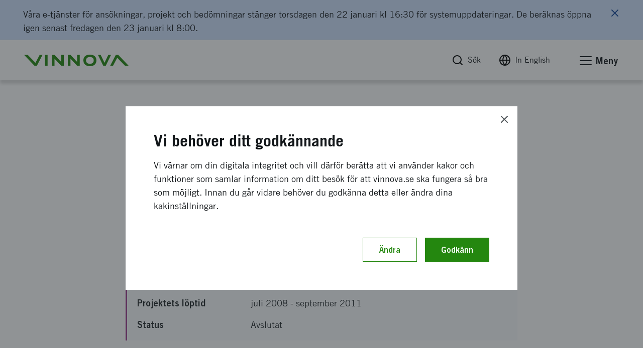

--- FILE ---
content_type: text/javascript
request_url: https://www.vinnova.se/Static/build/cookiesettings.b2e45dc61e73a6942ca1.js
body_size: 4703
content:
"use strict";(self.webpackChunkvinnova=self.webpackChunkvinnova||[]).push([[5126],{621:function(e,t,n){n.r(t),n.d(t,{default:function(){return oe}});var o=n(0),r=n(7),i=n(3),c=n.n(i),s=n(25),u=(n(5),n(6),n(1));function a(e){return a="function"==typeof Symbol&&"symbol"==typeof Symbol.iterator?function(e){return typeof e}:function(e){return e&&"function"==typeof Symbol&&e.constructor===Symbol&&e!==Symbol.prototype?"symbol":typeof e},a(e)}function l(e,t){for(var n=0;n<t.length;n++){var o=t[n];o.enumerable=o.enumerable||!1,o.configurable=!0,"value"in o&&(o.writable=!0),Object.defineProperty(e,o.key,o)}}function p(e,t){return p=Object.setPrototypeOf||function(e,t){return e.__proto__=t,e},p(e,t)}function f(e){var t=function(){if("undefined"==typeof Reflect||!Reflect.construct)return!1;if(Reflect.construct.sham)return!1;if("function"==typeof Proxy)return!0;try{return Boolean.prototype.valueOf.call(Reflect.construct(Boolean,[],(function(){}))),!0}catch(e){return!1}}();return function(){var n,o=b(e);if(t){var r=b(this).constructor;n=Reflect.construct(o,arguments,r)}else n=o.apply(this,arguments);return d(this,n)}}function d(e,t){if(t&&("object"===a(t)||"function"==typeof t))return t;if(void 0!==t)throw new TypeError("Derived constructors may only return object or undefined");return function(e){if(void 0===e)throw new ReferenceError("this hasn't been initialised - super() hasn't been called");return e}(e)}function b(e){return b=Object.setPrototypeOf?Object.getPrototypeOf:function(e){return e.__proto__||Object.getPrototypeOf(e)},b(e)}var y=function(e){!function(e,t){if("function"!=typeof t&&null!==t)throw new TypeError("Super expression must either be null or a function");e.prototype=Object.create(t&&t.prototype,{constructor:{value:e,writable:!0,configurable:!0}}),Object.defineProperty(e,"prototype",{writable:!1}),t&&p(e,t)}(i,e);var t,n,o,r=f(i);function i(e){var t;return function(e,t){if(!(e instanceof t))throw new TypeError("Cannot call a class as a function")}(this,i),(t=r.call(this,e)).state={test:""},t}return t=i,(n=[{key:"componentDidMount",value:function(){}},{key:"render",value:function(){var e=this;return(0,u.jsxs)("div",{className:"gdpr_cookie_settings_accept_cookies",children:[(0,u.jsx)("h2",{children:this.props.GDPRAcceptCookiesHeading}),(0,u.jsx)("div",{dangerouslySetInnerHTML:{__html:this.props.GDPRAcceptCookiesBodyText},className:"component-content-editorial gdpr_cookie_settings_accept_cookies__ingress"}),(0,u.jsxs)("div",{className:"gdpr_cookie_settings_accept_cookies__button-container",children:[(0,u.jsx)("button",{type:"button",className:"element-button button--solid--secondary wider gdpr_cookie_settings_accept_cookies__button-container__button",onClick:this.props.handleHandleChoicesClicked,children:this.props.GDPRAcceptCookiesHandleChoicesButtonText}),(0,u.jsx)("button",{type:"button",className:"element-button button--solid--primary wider gdpr_cookie_settings_accept_cookies__button-container__button",onClick:function(){return e.props.setGDPRCookieValueHandler(e.props.defaultGDPRCookieValue)},children:this.props.GDPRAcceptCookiesAcceptButtonText})]})]})}}])&&l(t.prototype,n),o&&l(t,o),Object.defineProperty(t,"prototype",{writable:!1}),i}(o.Component);function h(e){return h="function"==typeof Symbol&&"symbol"==typeof Symbol.iterator?function(e){return typeof e}:function(e){return e&&"function"==typeof Symbol&&e.constructor===Symbol&&e!==Symbol.prototype?"symbol":typeof e},h(e)}function g(e,t){for(var n=0;n<t.length;n++){var o=t[n];o.enumerable=o.enumerable||!1,o.configurable=!0,"value"in o&&(o.writable=!0),Object.defineProperty(e,o.key,o)}}function v(e,t){return v=Object.setPrototypeOf||function(e,t){return e.__proto__=t,e},v(e,t)}function _(e){var t=function(){if("undefined"==typeof Reflect||!Reflect.construct)return!1;if(Reflect.construct.sham)return!1;if("function"==typeof Proxy)return!0;try{return Boolean.prototype.valueOf.call(Reflect.construct(Boolean,[],(function(){}))),!0}catch(e){return!1}}();return function(){var n,o=m(e);if(t){var r=m(this).constructor;n=Reflect.construct(o,arguments,r)}else n=o.apply(this,arguments);return k(this,n)}}function k(e,t){if(t&&("object"===h(t)||"function"==typeof t))return t;if(void 0!==t)throw new TypeError("Derived constructors may only return object or undefined");return function(e){if(void 0===e)throw new ReferenceError("this hasn't been initialised - super() hasn't been called");return e}(e)}function m(e){return m=Object.setPrototypeOf?Object.getPrototypeOf:function(e){return e.__proto__||Object.getPrototypeOf(e)},m(e)}var O=function(e){!function(e,t){if("function"!=typeof t&&null!==t)throw new TypeError("Super expression must either be null or a function");e.prototype=Object.create(t&&t.prototype,{constructor:{value:e,writable:!0,configurable:!0}}),Object.defineProperty(e,"prototype",{writable:!1}),t&&v(e,t)}(c,e);var t,n,r,i=_(c);function c(e){return function(e,t){if(!(e instanceof t))throw new TypeError("Cannot call a class as a function")}(this,c),i.call(this,e)}return t=c,(n=[{key:"componentDidMount",value:function(){}},{key:"render",value:function(){var e=this.props.buttonChecked?this.props.buttonTextChecked:this.props.buttonTextNotChecked;return(0,u.jsx)(o.Fragment,{children:(0,u.jsxs)("button",{className:"component-toggle-button",tabIndex:"0","aria-label":"Toggleknapp, ".concat(e),toggle_selected:this.props.buttonChecked?"True":"False",onClick:this.props.buttonClickedHandler,children:[(0,u.jsx)("span",{className:"toggleBefore"}),(0,u.jsx)("span",{className:"toggleAfter"}),(0,u.jsx)("span",{className:"toggleText",children:e})]})})}}])&&g(t.prototype,n),r&&g(t,r),Object.defineProperty(t,"prototype",{writable:!1}),c}(o.Component);function j(e){return j="function"==typeof Symbol&&"symbol"==typeof Symbol.iterator?function(e){return typeof e}:function(e){return e&&"function"==typeof Symbol&&e.constructor===Symbol&&e!==Symbol.prototype?"symbol":typeof e},j(e)}function w(e,t){for(var n=0;n<t.length;n++){var o=t[n];o.enumerable=o.enumerable||!1,o.configurable=!0,"value"in o&&(o.writable=!0),Object.defineProperty(e,o.key,o)}}function P(e,t){return P=Object.setPrototypeOf||function(e,t){return e.__proto__=t,e},P(e,t)}function C(e){var t=function(){if("undefined"==typeof Reflect||!Reflect.construct)return!1;if(Reflect.construct.sham)return!1;if("function"==typeof Proxy)return!0;try{return Boolean.prototype.valueOf.call(Reflect.construct(Boolean,[],(function(){}))),!0}catch(e){return!1}}();return function(){var n,o=D(e);if(t){var r=D(this).constructor;n=Reflect.construct(o,arguments,r)}else n=o.apply(this,arguments);return S(this,n)}}function S(e,t){if(t&&("object"===j(t)||"function"==typeof t))return t;if(void 0!==t)throw new TypeError("Derived constructors may only return object or undefined");return x(e)}function x(e){if(void 0===e)throw new ReferenceError("this hasn't been initialised - super() hasn't been called");return e}function D(e){return D=Object.setPrototypeOf?Object.getPrototypeOf:function(e){return e.__proto__||Object.getPrototypeOf(e)},D(e)}function R(e,t,n){return t in e?Object.defineProperty(e,t,{value:n,enumerable:!0,configurable:!0,writable:!0}):e[t]=n,e}var H=function(e){!function(e,t){if("function"!=typeof t&&null!==t)throw new TypeError("Super expression must either be null or a function");e.prototype=Object.create(t&&t.prototype,{constructor:{value:e,writable:!0,configurable:!0}}),Object.defineProperty(e,"prototype",{writable:!1}),t&&P(e,t)}(i,e);var t,n,o,r=C(i);function i(e){var t;return function(e,t){if(!(e instanceof t))throw new TypeError("Cannot call a class as a function")}(this,i),R(x(t=r.call(this,e)),"toggleSectionClickedHandler",(function(){t.setState({sectionOpen:!t.state.sectionOpen})})),R(x(t),"toggleButtonClickedHandler",(function(){})),t.state={sectionOpen:!1},t}return t=i,(n=[{key:"componentDidMount",value:function(){}},{key:"render",value:function(){var e;return e=2!==this.props.checkedStatus?(0,u.jsx)(O,{buttonTextChecked:this.props.GDPRCookieSettingsOnText,buttonTextNotChecked:this.props.GDPRCookieSettingsOffText,buttonChecked:0!==this.props.checkedStatus,buttonClickedHandler:this.props.toggleButtonClickedHandler}):(0,u.jsx)("span",{className:"gdpr-cookie-settings-setting-section__heading-section__toggle-setting__text",children:this.props.GDPRCookieSettingsAlwaysOnText}),(0,u.jsxs)("div",{className:"gdpr-cookie-settings-setting-section ".concat(this.state.sectionOpen?"open":""),children:[(0,u.jsxs)("div",{className:"gdpr-cookie-settings-setting-section__heading-section",children:[(0,u.jsx)("div",{className:"gdpr-cookie-settings-setting-section__heading-section__toggle-setting",children:e}),(0,u.jsxs)("button",{className:"gdpr-cookie-settings-setting-section__heading-section__heading","aria-expanded":this.state.sectionOpen,"aria-label":"Expanderbar, ".concat(this.props.sectionHeading),onClick:this.toggleSectionClickedHandler,children:[(0,u.jsx)("h3",{children:this.props.sectionHeading}),(0,u.jsx)("div",{className:"gdpr-cookie-settings-setting-section__heading-section__toggle-info",children:(0,u.jsx)("i",{className:"icon icon-feather-chevron-right"})})]})]}),(0,u.jsx)("div",{dangerouslySetInnerHTML:{__html:this.props.sectionInfoText},className:"gdpr-cookie-settings-setting-section__info-container"})]})}}])&&w(t.prototype,n),o&&w(t,o),Object.defineProperty(t,"prototype",{writable:!1}),i}(o.Component);function T(e){return T="function"==typeof Symbol&&"symbol"==typeof Symbol.iterator?function(e){return typeof e}:function(e){return e&&"function"==typeof Symbol&&e.constructor===Symbol&&e!==Symbol.prototype?"symbol":typeof e},T(e)}function G(e,t){var n=Object.keys(e);if(Object.getOwnPropertySymbols){var o=Object.getOwnPropertySymbols(e);t&&(o=o.filter((function(t){return Object.getOwnPropertyDescriptor(e,t).enumerable}))),n.push.apply(n,o)}return n}function N(e){for(var t=1;t<arguments.length;t++){var n=null!=arguments[t]?arguments[t]:{};t%2?G(Object(n),!0).forEach((function(t){A(e,t,n[t])})):Object.getOwnPropertyDescriptors?Object.defineProperties(e,Object.getOwnPropertyDescriptors(n)):G(Object(n)).forEach((function(t){Object.defineProperty(e,t,Object.getOwnPropertyDescriptor(n,t))}))}return e}function E(e,t){for(var n=0;n<t.length;n++){var o=t[n];o.enumerable=o.enumerable||!1,o.configurable=!0,"value"in o&&(o.writable=!0),Object.defineProperty(e,o.key,o)}}function B(e,t){return B=Object.setPrototypeOf||function(e,t){return e.__proto__=t,e},B(e,t)}function V(e){var t=function(){if("undefined"==typeof Reflect||!Reflect.construct)return!1;if(Reflect.construct.sham)return!1;if("function"==typeof Proxy)return!0;try{return Boolean.prototype.valueOf.call(Reflect.construct(Boolean,[],(function(){}))),!0}catch(e){return!1}}();return function(){var n,o=M(e);if(t){var r=M(this).constructor;n=Reflect.construct(o,arguments,r)}else n=o.apply(this,arguments);return I(this,n)}}function I(e,t){if(t&&("object"===T(t)||"function"==typeof t))return t;if(void 0!==t)throw new TypeError("Derived constructors may only return object or undefined");return L(e)}function L(e){if(void 0===e)throw new ReferenceError("this hasn't been initialised - super() hasn't been called");return e}function M(e){return M=Object.setPrototypeOf?Object.getPrototypeOf:function(e){return e.__proto__||Object.getPrototypeOf(e)},M(e)}function A(e,t,n){return t in e?Object.defineProperty(e,t,{value:n,enumerable:!0,configurable:!0,writable:!0}):e[t]=n,e}var F=function(e){!function(e,t){if("function"!=typeof t&&null!==t)throw new TypeError("Super expression must either be null or a function");e.prototype=Object.create(t&&t.prototype,{constructor:{value:e,writable:!0,configurable:!0}}),Object.defineProperty(e,"prototype",{writable:!1}),t&&B(e,t)}(i,e);var t,n,o,r=V(i);function i(e){var t,n,o,c;return function(e,t){if(!(e instanceof t))throw new TypeError("Cannot call a class as a function")}(this,i),A(L(t=r.call(this,e)),"handleClick",(function(e){e.preventDefault(),e.stopPropagation(),t.refs.lightbox.open()})),A(L(t),"level0ClickedHandler",(function(){})),A(L(t),"level1ClickedHandler",(function(){t.setState({level1Status:0===t.state.level1Status?1:0,level2Status:0,level3Status:0})})),A(L(t),"level2ClickedHandler",(function(){t.setState({level1Status:1,level2Status:0===t.state.level2Status?1:0,level3Status:0})})),A(L(t),"level3ClickedHandler",(function(){t.setState({level1Status:1,level2Status:1,level3Status:0===t.state.level3Status?1:0})})),A(L(t),"setGDPRCookieHandler",(function(){var e;e=1===t.state.level3Status?3:1===t.state.level2Status?2:1===t.state.level1Status?1:0,t.props.setGDPRCookieValueHandler(e)})),2,3===t.props.defaultGDPRCookieValue?(n=1,o=1,c=1):2===t.props.defaultGDPRCookieValue?(n=1,o=1,c=0):1===t.props.defaultGDPRCookieValue?(n=1,o=0,c=0):(n=0,o=0,c=0),t.state={level0Status:2,level1Status:n,level2Status:o,level3Status:c},t}return t=i,(n=[{key:"componentDidMount",value:function(){}},{key:"render",value:function(){return(0,u.jsxs)("div",{className:"gdpr_cookie_settings_cookie_settings",children:[(0,u.jsx)("h2",{children:this.props.GDPRCookieSettingsHeading}),(0,u.jsx)("p",{dangerouslySetInnerHTML:{__html:this.props.GDPRCookieSettingsBodyText},className:"component-content-editorial gdpr_cookie_settings_cookie_settings__ingress"}),(0,u.jsxs)("div",{className:"gdpr_cookie_settings_cookie_settings__main-section",children:[(0,u.jsxs)("div",{children:[(0,u.jsx)(H,N(N({},this.props),{},{sectionHeading:this.props.GDPRCookieSettingsLevel0Heading,sectionInfoText:this.props.GDPRCookieSettingsLevel0InfoText,checkedStatus:this.state.level0Status,toggleButtonClickedHandler:this.level0ClickedHandler})),(0,u.jsx)(H,N(N({},this.props),{},{sectionHeading:this.props.GDPRCookieSettingsLevel1Heading,sectionInfoText:this.props.GDPRCookieSettingsLevel1InfoText,checkedStatus:this.state.level1Status,toggleButtonClickedHandler:this.level1ClickedHandler})),(0,u.jsx)(H,N(N({},this.props),{},{sectionHeading:this.props.GDPRCookieSettingsLevel2Heading,sectionInfoText:this.props.GDPRCookieSettingsLevel2InfoText,checkedStatus:this.state.level2Status,toggleButtonClickedHandler:this.level2ClickedHandler})),(0,u.jsx)(H,N(N({},this.props),{},{sectionHeading:this.props.GDPRCookieSettingsLevel3Heading,sectionInfoText:this.props.GDPRCookieSettingsLevel3InfoText,checkedStatus:this.state.level3Status,toggleButtonClickedHandler:this.level3ClickedHandler}))]}),(0,u.jsx)("div",{className:"gdpr_cookie_settings_cookie_settings__main-section__button-container",children:(0,u.jsx)("button",{type:"button",className:"element-button button--solid--primary wider gdpr_cookie_settings_cookie_settings__main-section__button-container__button",onClick:this.setGDPRCookieHandler,children:this.props.GDPRCookieSettingsAcceptChoiceButtonText})})]})]})}}])&&E(t.prototype,n),o&&E(t,o),Object.defineProperty(t,"prototype",{writable:!1}),i}(o.Component);function U(e){return U="function"==typeof Symbol&&"symbol"==typeof Symbol.iterator?function(e){return typeof e}:function(e){return e&&"function"==typeof Symbol&&e.constructor===Symbol&&e!==Symbol.prototype?"symbol":typeof e},U(e)}function J(e,t){var n=Object.keys(e);if(Object.getOwnPropertySymbols){var o=Object.getOwnPropertySymbols(e);t&&(o=o.filter((function(t){return Object.getOwnPropertyDescriptor(e,t).enumerable}))),n.push.apply(n,o)}return n}function Z(e){for(var t=1;t<arguments.length;t++){var n=null!=arguments[t]?arguments[t]:{};t%2?J(Object(n),!0).forEach((function(t){Y(e,t,n[t])})):Object.getOwnPropertyDescriptors?Object.defineProperties(e,Object.getOwnPropertyDescriptors(n)):J(Object(n)).forEach((function(t){Object.defineProperty(e,t,Object.getOwnPropertyDescriptor(n,t))}))}return e}function q(e,t){for(var n=0;n<t.length;n++){var o=t[n];o.enumerable=o.enumerable||!1,o.configurable=!0,"value"in o&&(o.writable=!0),Object.defineProperty(e,o.key,o)}}function z(e,t){return z=Object.setPrototypeOf||function(e,t){return e.__proto__=t,e},z(e,t)}function K(e){var t=function(){if("undefined"==typeof Reflect||!Reflect.construct)return!1;if(Reflect.construct.sham)return!1;if("function"==typeof Proxy)return!0;try{return Boolean.prototype.valueOf.call(Reflect.construct(Boolean,[],(function(){}))),!0}catch(e){return!1}}();return function(){var n,o=X(e);if(t){var r=X(this).constructor;n=Reflect.construct(o,arguments,r)}else n=o.apply(this,arguments);return Q(this,n)}}function Q(e,t){if(t&&("object"===U(t)||"function"==typeof t))return t;if(void 0!==t)throw new TypeError("Derived constructors may only return object or undefined");return W(e)}function W(e){if(void 0===e)throw new ReferenceError("this hasn't been initialised - super() hasn't been called");return e}function X(e){return X=Object.setPrototypeOf?Object.getPrototypeOf:function(e){return e.__proto__||Object.getPrototypeOf(e)},X(e)}function Y(e,t,n){return t in e?Object.defineProperty(e,t,{value:n,enumerable:!0,configurable:!0,writable:!0}):e[t]=n,e}var $=function(e){!function(e,t){if("function"!=typeof t&&null!==t)throw new TypeError("Super expression must either be null or a function");e.prototype=Object.create(t&&t.prototype,{constructor:{value:e,writable:!0,configurable:!0}}),Object.defineProperty(e,"prototype",{writable:!1}),t&&z(e,t)}(i,e);var t,n,o,r=K(i);function i(e){var t,n;return function(e,t){if(!(e instanceof t))throw new TypeError("Cannot call a class as a function")}(this,i),Y(W(t=r.call(this,e)),"handleHandleChoicesClicked",(function(){t.setState({showModule:"CookieSettings"})})),Y(W(t),"setGDPRCookieValueHandler",(function(e){var t=new Date,n=new Date;t.setMonth(t.getMonth()+3),n.setDate(n.getDate()+42),setTimeout((function(){document.cookie="_vinnova_gdpr="+e+"; expires="+t.toUTCString()+"; path=/; SameSite=Lax"+("https:"===location.protocol?"; secure":""),document.cookie="_vinnova_not_show_information_text_low_gdpr_level=1; expires="+n.toUTCString()+"; path=/; SameSite=Lax"+("https:"===location.protocol?"; secure":"")}),0),c()("*[tabindex='-2']").each((function(){c()(this).attr("tabindex","0")})),window.location.href.includes("&")?window.location.href=window.location.href.replace("forceopengdprcookiesettings=true&","").replace("&forceopengdprcookiesettings=true",""):window.location.href=window.location.href.replace("?forceopengdprcookiesettings=true","").replace("&forceopengdprcookiesettings=true","")})),n=e.CurrentCookieValue>=0?e.CurrentCookieValue:isNaN(e.GDPRAcceptCookiesDefaultLevel)?2:Number(e.GDPRAcceptCookiesDefaultLevel),t.state={showModule:e.DefaultView,defaultGDPRCookieValue:n},t}return t=i,(n=[{key:"componentDidMount",value:function(){this.props.OpenInModal&&this.refs.lightbox.open()}},{key:"render",value:function(){var e,t;return t="CookieSettings"===this.state.showModule?(0,u.jsx)(F,Z(Z({},this.props),{},{setGDPRCookieValueHandler:this.setGDPRCookieValueHandler,defaultGDPRCookieValue:this.state.defaultGDPRCookieValue})):(0,u.jsx)(y,Z(Z({},this.props),{},{handleHandleChoicesClicked:this.handleHandleChoicesClicked,setGDPRCookieValueHandler:this.setGDPRCookieValueHandler,defaultGDPRCookieValue:this.state.defaultGDPRCookieValue})),e=this.props.OpenInModal?(0,u.jsx)(s.Z,{ref:"lightbox",classNames:"component-lightbox-gdpr",closeOnOutsideClick:!1,children:t}):t,(0,u.jsx)("div",{children:e})}}])&&q(t.prototype,n),o&&q(t,o),Object.defineProperty(t,"prototype",{writable:!1}),i}(o.Component);function ee(e,t){var n=Object.keys(e);if(Object.getOwnPropertySymbols){var o=Object.getOwnPropertySymbols(e);t&&(o=o.filter((function(t){return Object.getOwnPropertyDescriptor(e,t).enumerable}))),n.push.apply(n,o)}return n}function te(e,t,n){return t in e?Object.defineProperty(e,t,{value:n,enumerable:!0,configurable:!0,writable:!0}):e[t]=n,e}var ne={module:function(e){if(e){var t=JSON.parse(c()(e).attr("data-payload"));return setTimeout((function(){c()("*[tabindex]:not([tabindex='-1']), input:not([tabindex='-1']), a:not([tabindex='-1']), button:not([tabindex='-1']), select:not([tabindex='-1'])").each((function(){c()(this).attr("tabindex","-2")})),c()(".gdpr_cookie_settings_accept_cookies button, .gdpr_cookie_settings_cookie_settings button, .gdpr_cookie_settings_cookie_settings .component-toggle-button").each((function(){c()(this).attr("tabindex","0")}))}),2e3),(0,r.render)((0,u.jsx)($,function(e){for(var t=1;t<arguments.length;t++){var n=null!=arguments[t]?arguments[t]:{};t%2?ee(Object(n),!0).forEach((function(t){te(e,t,n[t])})):Object.getOwnPropertyDescriptors?Object.defineProperties(e,Object.getOwnPropertyDescriptors(n)):ee(Object(n)).forEach((function(t){Object.defineProperty(e,t,Object.getOwnPropertyDescriptor(n,t))}))}return e}({},t)),e)}},init:function(){var e=this;window.location.href.includes("?print=true")||n.e(1402).then(n.bind(n,332)).then((function(){c()("[data-module-gdpr-cookie-settings]").each((function(t,n){e.module(n)}))}))}},oe=ne}}]);